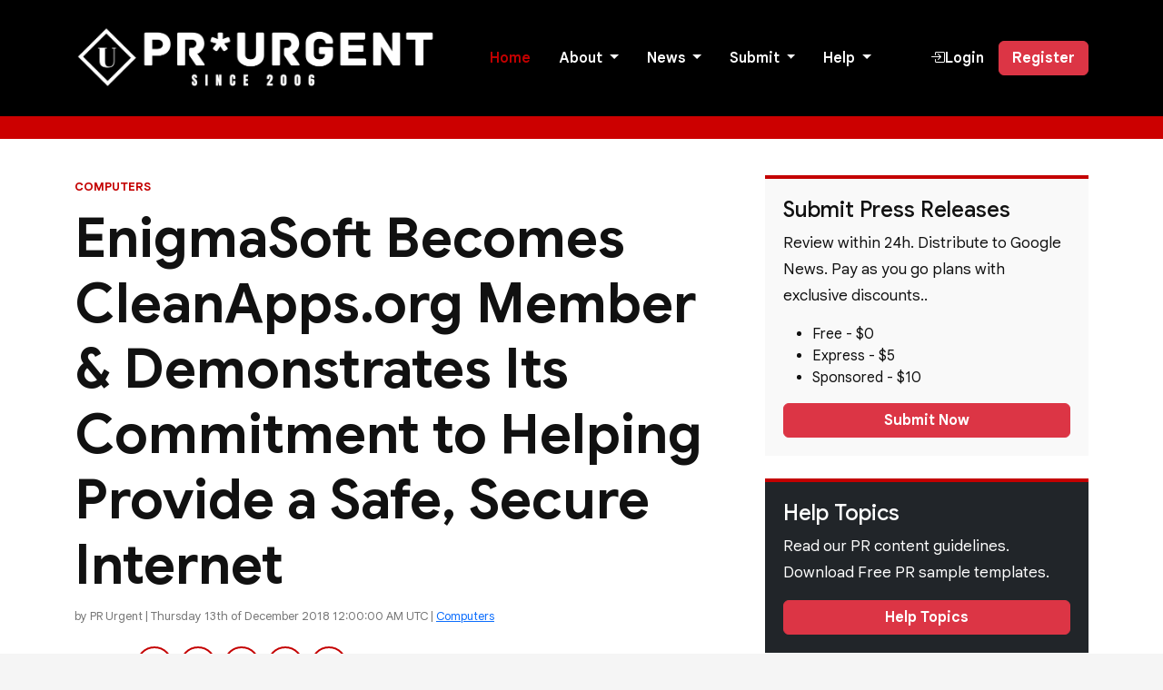

--- FILE ---
content_type: text/html; charset=UTF-8
request_url: https://www.prurgent.com/2018-12-13/pressrelease450646.htm
body_size: 6011
content:

<!DOCTYPE html>
<html lang="en">
<head>
    <meta charset="UTF-8">
    <title>EnigmaSoft Becomes CleanApps.org Member & Demonstrates Its Commitment to Helping Provide a Safe, Secure Internet - PR Urgent News</title>
    <meta name="viewport" content="width=device-width, initial-scale=1">
		<script async src="https://pagead2.googlesyndication.com/pagead/js/adsbygoogle.js?client=ca-pub-0655636123413910"
     crossorigin="anonymous"></script>
	
    <!-- Bootstrap -->
    <link href="https://cdn.jsdelivr.net/npm/bootstrap@5.3.2/dist/css/bootstrap.min.css" rel="stylesheet">
<link href="https://cdn.jsdelivr.net/npm/bootstrap-icons/font/bootstrap-icons.css" rel="stylesheet">
<link rel="icon" type="image/png" href="/favicon.png">

    <!-- Custom CSS -->
    <link rel="stylesheet" href="/style.css">
</head>
<body>

<header class="site-header">
    <div class="container">
   <nav class="navbar navbar-expand-lg navbar-dark">
    <a class="navbar-brand logo" href="/">
        <img src="/logo.png" alt="PR Urgent News" width="400">
    </a>

    <!-- BURGER -->
    <button class="navbar-toggler" type="button"
            data-bs-toggle="collapse"
            data-bs-target="#mainNav">
        <span class="navbar-toggler-icon"></span>
    </button>

    <div class="collapse navbar-collapse" id="mainNav">
        <ul class="navbar-nav ms-auto">

            <li class="nav-item">
                <a class="nav-link active" href="/">Home</a>
            </li>
            
               <!-- BUSINESS SUBMENU -->
            <li class="nav-item dropdown">
                <a class="nav-link dropdown-toggle" href="#" role="button"
                   data-bs-toggle="dropdown">
                    About
                </a>
                <ul class="dropdown-menu">
                               
                    <li><a class="dropdown-item" href="/services.htm">Services</a></li>
                    <li><a class="dropdown-item" href="/advertise.htm">Advertise</a></li>
                    <li><a class="dropdown-item" href="/contact.php">Contact</a></li>
                </ul>
            </li>

            <!-- FINANCE SUBMENU -->
            <li class="nav-item dropdown">
                <a class="nav-link dropdown-toggle" href="#" role="button"
                   data-bs-toggle="dropdown">
                    News
                </a>
                <ul class="dropdown-menu">
                <li><a class="dropdown-item" href="/recent.php">Recent</a></li>
                <li><a class="dropdown-item" href="/sponsored.php">Sponsored</a></li>
                <li><a class="dropdown-item" href="/featured.php">Featured</a></li>
                    <li><a class="dropdown-item" href="/category/1/">Art</a></li>
                    <li><a class="dropdown-item" href="/category/3/">Business</a></li>
                    <li><a class="dropdown-item" href="/category/9/">Computers</a></li>
                    <li><a class="dropdown-item" href="/category/14/">Education</a></li>
                    <li><a class="dropdown-item" href="/category/2/">Entertainment</a></li>
                     <li><a class="dropdown-item" href="/category/20/">Events</a></li>
                     <li><a class="dropdown-item" href="/category/5/">Finance</a></li>
                      <li><a class="dropdown-item" href="/category/19/">Internet</a></li>
                       <li><a class="dropdown-item" href="/category/16/">Medicine</a></li>
                        <li><a class="dropdown-item" href="/category/18/">Real Estate</a></li>
                         <li><a class="dropdown-item" href="/category/7/">Society</a></li>
                          <li><a class="dropdown-item" href="/category/6/">Sports</a></li>
                           <li><a class="dropdown-item" href="/category/17/">Technology</a></li>
                            <li><a class="dropdown-item" href="/category/15/">Travel</a></li>
                </ul>
            </li>

            

            
            <!-- HEALTH SUBMENU -->
            <li class="nav-item dropdown">
                <a class="nav-link dropdown-toggle" href="/submit.php" role="button"
                   data-bs-toggle="dropdown">
                   Submit
                </a>
                <ul class="dropdown-menu">
                    <li><a class="dropdown-item" href="/pricing.php">Pricing</a></li>
                     <li><a class="dropdown-item" href="/submit.php">Submit PR</a></li>
                     <li><a class="dropdown-item" href="/login.php">Login</a></li>
                    <li><a class="dropdown-item" href="/register.php">Register</a></li>
                    <li><a class="dropdown-item" href="/categories.htm">RSS/XML Feed</a></li>
                </ul>
            </li>

         <!-- HELP SUBMENU -->
            <li class="nav-item dropdown">
                <a class="nav-link dropdown-toggle" href="/help.php" role="button"
                   data-bs-toggle="dropdown">
                    Help
                </a>
                <ul class="dropdown-menu">
                 <li><a class="dropdown-item" href="/press_release_help.htm">How to Write</a></li>
                    <li><a class="dropdown-item" href="/free-press-release-templates.htm">Free PR Templates</a></li>
                    <li><a class="dropdown-item" href="/important-points-to-remember.htm">How to Submit</a></li>
                    <li><a class="dropdown-item" href="/pr-guidelines.htm">PR Guidelines</a></li>
                    <li><a class="dropdown-item" href="/sample-press-release.htm">PR Samples</a></li>
				     <li><a class="dropdown-item" href="/restricted-content.htm">Restricted Content</a></li>
                    <li><a class="dropdown-item" href="/faqs.htm">FAQ's</a></li>
                       <li><a class="dropdown-item" href="/contact.php">Contact</a></li>
                </ul>
            </li>
            

        </ul>
        
        <ul class="navbar-nav ms-auto align-items-lg-center">

  
    <!-- LOGIN -->
    <li class="nav-item nav-auth">
        <a class="nav-link" href="/login.php">
            <i class="bi bi-box-arrow-in-right"></i>
            <span>Login</span>
        </a>
    </li>

    <!-- REGISTER -->
    <li class="nav-item nav-auth">
        <a class="btn btn-danger ms-lg-2" href="/register.php">
           
            Register
        </a>
    </li>

</ul>

    </div>
</nav>
    </div>
</header>
<!-- SINGLE POST -->
<section class="single-post">
    <div class="container">
        <div class="row">

            <!-- MAIN CONTENT -->
            <article class="col-lg-8">
                <span class="post-category" >Computers</span>
                <h1 class="post-title">
                    EnigmaSoft Becomes CleanApps.org Member &amp; Demonstrates Its Commitment to Helping Provide a Safe, Secure Internet                </h1>

                <div class="post-meta">
                   
                    by PR Urgent | Thursday 13th of December 2018 12:00:00 AM UTC | <a href="/category/9/">Computers</a> <br>
                                   </div>
                <!-- Social Share -->
<div class="share-box my-4">
  <span class="fw-semibold me-3">Share:</span>

  <a href="https://www.facebook.com/sharer/sharer.php?u=https%3A%2F%2Fwww.prurgent.com%2F2018-12-13%2Fpressrelease450646.htm" class="share-btn" aria-label="Share on Facebook">
    <i class="bi bi-facebook"></i>
  </a>

  <a href="https://x.com/intent/tweet?text=https%3A%2F%2Fwww.prurgent.com%2F2018-12-13%2Fpressrelease450646.htm" class="share-btn" aria-label="Share on X">
    <i class="bi bi-twitter-x"></i>
  </a>

  <a href="https://www.linkedin.com/shareArticle?mini=true&url=https%3A%2F%2Fwww.prurgent.com%2F2018-12-13%2Fpressrelease450646.htm" class="share-btn" aria-label="Share on LinkedIn">
    <i class="bi bi-linkedin"></i>
  </a>

  <a href="whatsapp://send?text=https%3A%2F%2Fwww.prurgent.com%2F2018-12-13%2Fpressrelease450646.htm" class="share-btn" aria-label="Share on WhatsApp">
    <i class="bi bi-whatsapp"></i>
  </a>

  <a href="https%3A%2F%2Fwww.prurgent.com%2F2018-12-13%2Fpressrelease450646.htm" class="share-btn" aria-label="Copy link">
    <i class="bi bi-link-45deg"></i>
  </a>
</div>


                
                
                <hr><i>EnigmaSoft Limited announces that it has joined as a CleanApps.org member with the goal to help clean up the Internet and give consumers a safer online experience.</i><hr>
        
             

               <p>FOR IMMEDIATE RELEASE / PRURGENT<br />
<br />
<br />
DUBLIN, Ireland - December 13, 2018 - EnigmaSoft Limited, a leading provider of anti-malware solutions, has reaffirmed its position to provide a safe and clean environment on the Internet alongside CleanApps.org, the first-of-its-kind non-profit group offering a real voice to digital service providers working together to help to ensure security and privacy for consumers.<br />
<br />
CleanApps.org (https://cleanapps.org/) comes at a time when the Internet is strife with malicious software, privacy violations, fraudulent activity, and data breaches. In hopes to curtail, or at least identify, such malevolent activity to hold perpetrators liable, CleanApps.org has been formed. <br />
<br />
Cleanapps.org's Alliance with Computer Security Firms Helps Fulfill the Goal of Giving Consumers a Safer Internet<br />
<br />
Since the creation and release of CleanApps.org in November 2018, the organization has gained recognition and positive acknowledgments from many trusted computer security firms. By connecting with CleanApps.org's network of experts in the privacy, security, advertising, government, and consumer advocacy arenas, EnigmaSoft can continue its mission of helping consumers around the globe and to make a tangible impact on guarding against Internet security risks.<br />
<br />
EnigmaSoft has had a practice of regularly interacting with the computer and Internet security communities by joining webinars and cross-industry discussions with other Internet businesses, developers, and app creators to develop consumer protection standards and to engage in informative discussions about the AppEsteem and Microsoft requirements regarding apps.<br />
<br />
CleanApps.org's efforts are underscored by its determination to bring the best software and app developers together along with computer security experts and supporters of a clean Internet to work jointly towards a common goal of Internet security for consumers. In joining CleanApps.org's efforts which are focused on a goal of solving Internet consumer-protection issues, EnigmaSoft has taken yet another step as part of its own ongoing consumer-protection initiatives that further cements EnigmaSoft's demonstrated commitment to improving the Internet in general for consumers and software vendors committed to a fair and safe app marketplace.  <br />
 <br />
"We formed CleanApps.org because it's clear that the current go-it-alone approach to privacy, security, and other elements of consumer protection – where it's every company or organization for itself, in its own silo – just isn't working," said Bogdan Odulinski, CleanApps.org's president and a member of its board of directors. "A safer internet starts with organizations who are committed to it, joining together to treat consumers right and put pressure on those who don't."  EnigmaSoft is a company that shares in that commitment.<br />
<br />
Membership Benefits of Joining CleanApps.org<br />
<br />
The benefit of joining CleanApps.org opens members up to a community of experts who share industry knowledge through various vendors to comply with newer, stricter, Microsoft and AppEsteem (https://www.appesteem.com/) requirements. Moreover, each month CleanApps.org allows members to participate and contribute to discussions on topics covering a vast array of Internet security, privacy policy, and new changes in standards from sources such as Google and Microsoft. CleanApps.org is also committed to giving members an opportunity to attend hosted events in different locations around the world featuring many different Internet economy expert speakers and guests. <br />
 <br />
In addition to partnerships formed by CleanApps.org with many trusted organizations, such as Microsoft, AppEsteem, the Federal Trade Commission, and various consumer groups, the added voice of support from app developers like EnigmaSoft will also help to fortify the efforts to reach a common ground for those who combat Internet woes on a daily basis. Along with EnigmaSoft, many other trusted companies in the Informational Technology sector will join in the shared mission to better consumer protection on the Internet, ultimately making the Internet a better and safer place for everyone.<br />
 <br />
About EnigmaSoft Limited<br />
<br />
EnigmaSoft Limited is a privately held Irish company with offices and global headquarters in Dublin, Ireland. EnigmaSoft is best known for developing and distributing SpyHunter (https://www.enigmasoftware.com/products/spyhunter/), an anti-malware software product and service. SpyHunter has been certified by TRUSTe's Trusted Download Program and has achieved a 100% score in independent testing by AV-Test. SpyHunter detects and removes malware, enhances Internet privacy, and helps to eliminate security threats – addressing issues such as malware, ransomware, trojans, rogue anti-spyware, and other objects or malicious security threats affecting millions of PC users on the web.</p>

               
            </article>

             
  
  <!-- RIGHT SIDEBAR -->
            <aside class="col-lg-4">

             

			 <!-- Submit -->
                <div class="sidebar-widget subscribe-widget">
                    <h4>Submit Press Releases</h4>
                    <p>Review within 24h. Distribute to Google News. Pay as you go plans with exclusive discounts.. </p>
                      <ul>
                      <li>Free - $0</li>
                      <li>Express - $5 </li>
                      <li>Sponsored - $10 </li>
					 </ul>
					 	
                       <a href="/submit.php"><button class="btn btn-danger w-100">Submit Now</button></a>
                 
                </div>
                
                   <!-- SUBSCRIBE -->
                <div class="sidebar-widget  bg-dark text-white subscribe-widget">
                    <h4>Help Topics</h4>
                    <p>Read our PR content guidelines. Download Free PR sample templates.</p>
                       <a href="/help.php"><button class="btn btn-danger w-100">Help Topics</button></a>
                </div>

  					<!-- SPONSORED -->
                <div class="sidebar-widget sponsored-widget">
                    <h4 class="widget-title">Sponsored</h4>
             					
                    <div class="sidebar-news">
                        <img src="/placeholder-tr.png" alt="Thumb">
                        <div>
                                                    <span class="date">2026-01-07</span>
                            <a href="/2026-01-07/pressrelease473463.htm">Jim Hardy, Coachella Valley Real Estate Agent, Expands Strategic Advisory Services for Buyers and Sellers</a>
                        </div>
                    </div>
					 					
                    <div class="sidebar-news">
                        <img src="/placeholder-tr.png" alt="Thumb">
                        <div>
                                                    <span class="date">2026-01-01</span>
                            <a href="/2026-01-01/pressrelease473417.htm">PR Urgent News Celebrates 20 Years of Free Press Release Distribution with New Website Launch for 2026</a>
                        </div>
                    </div>
					 					
                    <div class="sidebar-news">
                        <img src="/placeholder-tr.png" alt="Thumb">
                        <div>
                                                    <span class="date">2025-12-05</span>
                            <a href="/2025-12-05/pressrelease473343.htm">The Outside Within P4 Poetic Pics</a>
                        </div>
                    </div>
					                     
                </div>

                <!-- FEATURED NEWS -->
                <div class="sidebar-widget">
                    <h4 class="widget-title">Featured News</h4>
			  
                    <div class="sidebar-news">
                        <img src="/placeholder.png" alt="Thumb">
                        <div>
                                                    <span class="date">2026-01-14</span>
                            <a href="/2026-01-14/pressrelease473539.htm">Dupoin Strengthens MENA Presence at Smart Vision Summit Egypt 2025</a>
                        </div>
                    </div>
						  
                    <div class="sidebar-news">
                        <img src="/placeholder.png" alt="Thumb">
                        <div>
                                                    <span class="date">2026-01-11</span>
                            <a href="/2026-01-11/pressrelease473509.htm">Portugal Stands Out As the World’s Most Attractive Residency Program</a>
                        </div>
                    </div>
						  
                    <div class="sidebar-news">
                        <img src="/placeholder.png" alt="Thumb">
                        <div>
                                                    <span class="date">2025-12-29</span>
                            <a href="/2025-12-29/pressrelease473387.htm">Book Marketing Announcements: The Authors Show® Lineup For The Week Of December 29, 2025</a>
                        </div>
                    </div>
						                                    
            </aside>
        </div>
    </div>
</section>

<!-- FOOTER -->
<!-- FOOTER -->
<footer class="site-footer">

    <div class="footer-widgets">
        <div class="container">
            <div class="row">

                <!-- WIDGET 1: ABOUT -->
                <div class="col-md-3">
                    <div class="footer-widget">
                        <h4>About us</h4>
                        <p>
                            PR Urgent News is a free press release and news distribution service.
                            Celebrating 20 years of service in 2026.
                        </p>

                        <!-- Google Search -->
                        <script async src="https://cse.google.com/cse.js?cx=324fff5b0b1934a09"></script>
                        <div class="gcse-search"></div>
                    </div>
                </div>

                <!-- WIDGET 2: CATEGORIES -->
                <div class="col-md-3">
                    <div class="footer-widget">
                        <h4>Topics</h4>
                        <ul>
                            <li><a href="/category/1/">Arts</a></li>
                            <li><a href="/category/3/">Business</a></li>
                            <li><a href="/category/9/">Computers</a></li>
                            <li><a href="/category/5/">Finance</a></li>
                            <li><a href="/category/19/">Internet</a></li>
                            <li><a href="/category/14/">Education</a></li>
                            <li><a href="/category/2/">Entertainment</a></li>
                            <li><a href="/category/20/">Events</a></li>
                            <li><a href="/category/1/">Medicine</a></li>
                            <li><a href="/category/16/">Real Estate</a></li>
                            <li><a href="/category/18/">Society</a></li>
                            <li><a href="/category/6/">Sports</a></li>
                            <li><a href="/category/15/">Travel</a></li>
                        </ul>
                    </div>
                </div>

                <!-- WIDGET 3: COMPANY -->
                <div class="col-md-3">
                    <div class="footer-widget">
                        <h4>Company</h4>
                        <ul>
                            <li><a href="/about.htm">About Us</a></li>
                            <li><a href="/services.htm">Services</a></li>
                            <li><a href="/help.php">Help Section</a></li>
                            <li><a href="/login.php">Login</a></li>
                            <li><a href="/register.php">Register</a></li>
                            <li><a href="/pricing.php">Pricing</a></li>
                            <li><a href="/submit.php">Submit</a></li>
                            <li><a href="/recent.php"> News</a></li>
                            <li><a href="/archive.php">Archives</a></li>
                            <li><a href="/categories.htm">Categories</a></li>
	                       <li><a href="/news/rss.php">RSS Feed</a></li>
                  
                        </ul>
                    </div>
                </div>

                <!-- WIDGET 4: HELP -->
                <div class="col-md-3">
                    <div class="footer-widget">
                        <h4>Help</h4>
                        <ul>
                        <li><a href="/sample-press-release.htm">PR Samples</a></li>
                            <li><a href="/pr-guidelines.htm">PR Guidelines</a></li>
                              <li><a href="/free-press-release-templates.htm">Downloads</a></li>
                            <li><a href="/faq.htm">FAQ's</a></li>
                            <li><a href="/categories.htm">RSS/XML Feeds</a></li>
                            <li><a href="https://news.google.com/publications/CAAqJggKIiBDQklTRWdnTWFnNEtESEJ5ZFhKblpXNTBMbU52YlNnQVAB?ceid=US:en&oc=3">Google News</a></li>
                            <li><a href="/advertise.htm">Advertise</a></li>
                            <li><a href="/privacy.htm">Privacy Policy</a></li>
                            <li><a href="/contact.php">Contact</a></li>
                        </ul>
                    </div>
                </div>

            </div>
        </div>
    </div>

    <!-- Footer Bottom -->
    <div class="container text-center mt-3">
        <p>
            © 2026 PR Urgent News. All Rights Reserved |
            <a href="/disclaimer.htm">Disclaimer</a> | <a href="/terms.htm">Terms & Conditions</a> | <a href="/privacy.htm">Privacy Policy</a> | <a href="/news/rss.xml">XML Feed</a> | <a href="https://news.google.com/publications/CAAqJggKIiBDQklTRWdnTWFnNEtESEJ5ZFhKblpXNTBMbU52YlNnQVAB?ceid=US:en&oc=3">Google News</a>
        </p>
    </div>

    <!-- Social Icons -->
    <div class="footer-social text-center">
        <a href="https://x.com/prurgent" aria-label="X (Twitter)" class="social-icon x"><i class="bi bi-twitter-x"></i></a>
        <a href="https://www.facebook.com/prurgent/" aria-label="Facebook" class="social-icon facebook"><i class="bi bi-facebook"></i></a>
        <a href="http://linkedin.com/company/prurgentnews" aria-label="LinkedIn" class="social-icon linkedin"><i class="bi bi-linkedin"></i></a>
        <a href="https://youtube.com/@prurgent" aria-label="YouTube" class="social-icon youtube"><i class="bi bi-youtube"></i></a>
        <a href="https://instagram.com/prurgent" aria-label="Instagram" class="social-icon instagram"><i class="bi bi-instagram"></i></a>
    </div>

</footer>


<script src="https://cdn.jsdelivr.net/npm/bootstrap@5.3.2/dist/js/bootstrap.bundle.min.js"></script>

</body>
</html>

--- FILE ---
content_type: text/html; charset=utf-8
request_url: https://www.google.com/recaptcha/api2/aframe
body_size: 114
content:
<!DOCTYPE HTML><html><head><meta http-equiv="content-type" content="text/html; charset=UTF-8"></head><body><script nonce="6nzahvM9WRvqbciobrjCvA">/** Anti-fraud and anti-abuse applications only. See google.com/recaptcha */ try{var clients={'sodar':'https://pagead2.googlesyndication.com/pagead/sodar?'};window.addEventListener("message",function(a){try{if(a.source===window.parent){var b=JSON.parse(a.data);var c=clients[b['id']];if(c){var d=document.createElement('img');d.src=c+b['params']+'&rc='+(localStorage.getItem("rc::a")?sessionStorage.getItem("rc::b"):"");window.document.body.appendChild(d);sessionStorage.setItem("rc::e",parseInt(sessionStorage.getItem("rc::e")||0)+1);localStorage.setItem("rc::h",'1768713744262');}}}catch(b){}});window.parent.postMessage("_grecaptcha_ready", "*");}catch(b){}</script></body></html>